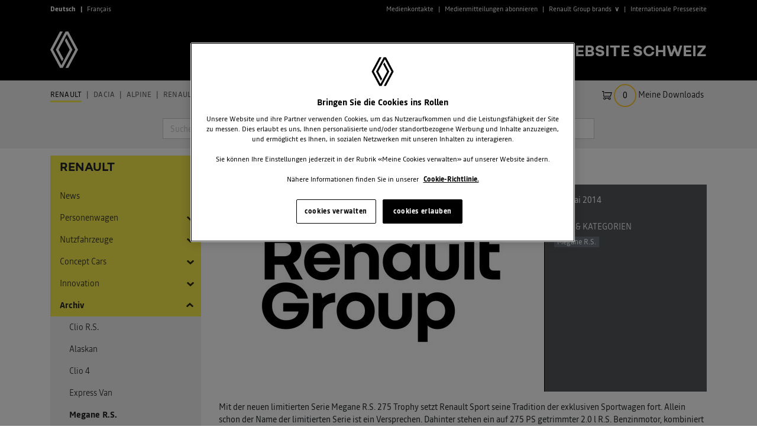

--- FILE ---
content_type: text/html; charset=UTF-8
request_url: https://media.renault.ch/de/10575/article/20371
body_size: 7761
content:
<!DOCTYPE html>
<html lang="de-CH" class="brand_renault">
<head>
	<meta charset="utf-8">
	<meta http-equiv="x-ua-compatible" content="ie=edge">
	<title>PERFORMANCE IN HÖCHST EXKLUSIVER FORM - Presse Website Schweiz</title>
	<meta name="generator" content="Phalanx GmbH | https://www.phalanx.at">
	<meta name="viewport" content="width=device-width, initial-scale=1.0">
	<link rel="stylesheet" href="/assets/css/media.min.css?t=20250912_094834" type="text/css">
	<link rel="shortcut icon" href="/favicon.ico">
	<link rel="apple-touch-icon" href="/apple-touch-icon-precomposed.png">
	<meta name="description" content="Mit der neuen limitierten Serie Megane R.S. 275 Trophy setzt Renault Sport seine Tradition der exklusiven Sportwagen fort. Allein schon der Name der limitierten Serie ist ein Versprechen. Dahinter stehen ein auf 275 PS getrimmter 2.0 l R.S. Benzinmotor, kombiniert mit dem Cup-Fahrwerk, Akrapovič-Auspuff, Öhlins-Stossdämpfern, Michelin Reifen usw. In der Schweiz erfolgt die Markteinführung des neuen Sportfahrzeugs im Juni 2014. Der Preis: ab 42‘900.- Franken.">
	<meta name="apple-mobile-web-app-title" content="Presse Website Schweiz">
	<meta name="twitter:card" content="summary">
	<meta name="twitter:title" property="og:title" itemprop="title name" content="PERFORMANCE IN HÖCHST EXKLUSIVER FORM - Presse Website Schweiz">
	<meta name="twitter:description" property="og:description" itemprop="description" content="Mit der neuen limitierten Serie Megane R.S. 275 Trophy setzt Renault Sport seine Tradition der exklusiven Sportwagen fort. Allein schon der Name der limitierten Serie ist ein Versprechen. Dahinter stehen ein auf 275 PS getrimmter 2.0 l R.S. Benzinmotor, kombiniert mit dem Cup-Fahrwerk, Akrapovič-Auspuff, Öhlins-Stossdämpfern, Michelin Reifen usw. In der Schweiz erfolgt die Markteinführung des neuen Sportfahrzeugs im Juni 2014. Der Preis: ab 42‘900.- Franken.">
	<meta name="twitter:image" content="https://media.renault.ch/__/151933.e566c561.jpg">
	<meta property="og:image" content="https://media.renault.ch/__/151933.e566c561.jpg">
	<meta property="og:url" content="https://media.renault.ch/de/10575/article/20371">
	<script type="text/javascript" nonce="1h8RHegXmKGLUBr">
		var home = '/de/', root = '/', country = 'ch', language = 'de', brand = 'renault', w = {
			"download_image": "Bild download (Niedrige Qualität)",
			"download_image_hq": "Bild download (Hohe Qualität, empfohlen)",
			"download_image_original": "Bild download (Original)",
			"documents": "Dokumente",
			"images": "Bilder",
			"download_all_related_images": "Alle zugehörigen Bilder ({{c}}) als .zip (Niedrige Qualität)",
			"download_all_related_images_hq": "Alle zugehörigen Bilder ({{c}}) als .zip (Hohe Qualität, empfohlen)",
			"download_all_related_images_original": "Alle zugehörigen Bilder ({{c}}) als .zip (Original)",
			"download_has_started": "Der Download wurde angefordert und wird automatisch starten."
		}, seo = {
    "debug": false,
    "brand": "Renault",
    "businessType": "transverse",
    "countryCode": "CH",
    "googleAccount": "UA-23041544-1",
    "languageCode": "de",
    "pageType": "edito",
    "pageName": "press|ch|article"
};
		window.dataLayer = window.dataLayer || [];
	</script>
			<script src="https://cdn.cookielaw.org/scripttemplates/otSDKStub.js" data-document-language="true" type="text/javascript" charset="UTF-8" data-domain-script="161e70c8-1420-414d-87dd-90edce9214b7"></script>
		<script type="text/javascript">
			function OptanonWrapper(){if(typeof OptanonWrapperCount=="undefined"){otGetInitialGrps()}
otDeleteCookie(otIniGrps);function otGetInitialGrps(){OptanonWrapperCount='';otIniGrps=window.Optanon.GetDomainData().Groups.map(obj=>obj.OptanonGroupId!==undefined?obj.OptanonGroupId:null)}
function otDeleteCookie(iniOptGrpId){var otDomainGrps=JSON.parse(JSON.stringify(Optanon.GetDomainData().Groups));var otDeletedGrpIds=otGetInactiveId(iniOptGrpId,OnetrustActiveGroups);if(otDeletedGrpIds.length!=0&&otDomainGrps.length!=0){for(var i=0;i<otDomainGrps.length;i++){if(otDomainGrps[i].CustomGroupId!=''&&otDeletedGrpIds.includes(otDomainGrps[i].CustomGroupId)){for(var j=0;j<otDomainGrps[i].Cookies.length;j++){eraseCookie(otDomainGrps[i].Cookies[j].Name,otDomainGrps[i].Cookies[j].Host)}}
if(otDomainGrps[i].Hosts.length!=0){for(var j=0;j<otDomainGrps[i].Hosts.length;j++){if(otDeletedGrpIds.includes(otDomainGrps[i].Hosts[j].HostId)&&otDomainGrps[i].Hosts[j].Cookies.length!=0){for(var k=0;k<otDomainGrps[i].Hosts[j].Cookies.length;k++){eraseCookie(otDomainGrps[i].Hosts[j].Cookies[k].Name,otDomainGrps[i].Hosts[j].Cookies[k].Host)}}}}}}
otGetInitialGrps()}
function otGetInactiveId(customIniId,otActiveGrp){customIniId=customIniId.split(",");customIniId=customIniId.filter(Boolean);otActiveGrp=otActiveGrp.split(",");otActiveGrp=otActiveGrp.filter(Boolean);var result=[];for(var i=0;i<customIniId.length;i++){if(otActiveGrp.indexOf(customIniId[i])<=-1){result.push(customIniId[i])}}
return result}
function eraseCookie(name,host){domainName=window.location.hostname;document.cookie=name+'=; Max-Age=-99999999; Path=/;Domain='+domainName;document.cookie=name+'=; Max-Age=-99999999; Path=/;Domain='+host;document.cookie=name+'=; Max-Age=-99999999; Path=/;Domain=.'+host;document.cookie=name+'=; Max-Age=-99999999; Path=/;';localStorage.removeItem(name);pathArray=window.location.pathname.split('/');for(var i=0;i<pathArray.length;i++){if(pathArray[i]){var currentPath=pathArray.slice(0,i+1).join('/');document.cookie=name+'=; Max-Age=-99999999; Path='+currentPath+';Domain='+domainName;document.cookie=name+'=; Max-Age=-99999999; Path='+currentPath+';Domain='+host;document.cookie=name+'=; Max-Age=-99999999; Path='+currentPath+';Domain=.'+host;document.cookie=name+'=; Max-Age=-99999999; Path='+currentPath+';';document.cookie=name+'=; Max-Age=-99999999; Path='+currentPath+'/;Domain='+domainName;document.cookie=name+'=; Max-Age=-99999999; Path='+currentPath+'/;Domain='+host;document.cookie=name+'=; Max-Age=-99999999; Path='+currentPath+'/;Domain=.'+host;document.cookie=name+'=; Max-Age=-99999999; Path='+currentPath+'/;'}}}}
	</script>
					<script nonce="1h8RHegXmKGLUBr">
			dataLayer.push({
    "debug": false,
    "brand": "Renault",
    "businessType": "transverse",
    "countryCode": "CH",
    "googleAccount": "UA-23041544-1",
    "languageCode": "de",
    "pageType": "edito",
    "pageName": "press|ch|article"
});
			(function(w,d,s,l,i){w[l]=w[l]||[];w[l].push({'gtm.start':new Date().getTime(),event:'gtm.js'});var f=d.getElementsByTagName(s)[0],j=d.createElement(s),dl=l!='dataLayer'?'&l='+l:'';j.async=true;j.src='//www.googletagmanager.com/gtm.js?id='+i+dl;f.parentNode.insertBefore(j,f);})(window,document,'script','dataLayer','GTM-M2RS4PT');
			(function(w,d,s,l,i){w[l]=w[l]||[];w[l].push({'gtm.start':new Date().getTime(),event:'gtm.js'});var f=d.getElementsByTagName(s)[0],j=d.createElement(s),dl=l!='dataLayer'?'&l='+l:'';j.async=true;j.src='//www.googletagmanager.com/gtm.js?id='+i+dl;f.parentNode.insertBefore(j,f);})(window,document,'script','dataLayer','GTM-M8Q7DN3');
		</script>
	</head>
<body>
	<nav class="mobile" id="mobileMenu">
				<ul class="language">
			<li class="active"><a href="/de/10575/article/20371">Deutsch</a></li>
			<li class=""><a href="/fr/10575/article/20371">Français</a></li>
		</ul>
				   					<ul class="navigation t1 open">
									<li class="active">
						<a href="/de/101">Renault</a>
													<span class="open"></span>
										<ul class="navigation t2 open">
									<li>
						<a href="/de/10612">News</a>
											</li>
									<li>
						<a href="/de/125">Personenwagen</a>
													<span class=""></span>
										<ul class="navigation t3 ">
									<li>
						<a href="/de/10698">Twingo E-Tech electric</a>
											</li>
									<li>
						<a href="/de/8758">Clio</a>
											</li>
									<li>
						<a href="/de/10656">R5 E-Tech electric</a>
											</li>
									<li>
						<a href="/de/10696">R5 Turbo 3E</a>
											</li>
									<li>
						<a href="/de/10678">R4 E-Tech electric</a>
											</li>
									<li>
						<a href="/de/10577">Captur</a>
											</li>
									<li>
						<a href="/de/10662">Symbioz</a>
											</li>
									<li>
						<a href="/de/10561">Megane E-Tech electric</a>
													<span class=""></span>
										<ul class="navigation t4 ">
									<li>
						<a href="/de/10611">Megane E-Tech 100% electric</a>
											</li>
									<li>
						<a href="/de/10562">Megane Grandtour</a>
											</li>
									<li>
						<a href="/de/10574">Megane R.S.</a>
											</li>
								<li class="mt-5"><a href="/de/newsletter/">Medienmitteilungen abonnieren</a></li>
			</ul>
		
											</li>
									<li>
						<a href="/de/10657">Scenic E-Tech electric</a>
											</li>
									<li>
						<a href="/de/10605">Austral</a>
											</li>
									<li>
						<a href="/de/10497">Espace</a>
											</li>
									<li>
						<a href="/de/10655">Rafale</a>
											</li>
									<li>
						<a href="/de/8762">Kangoo</a>
													<span class=""></span>
										<ul class="navigation t4 ">
									<li>
						<a href="/de/10644">Kangoo E-Tech Electric</a>
											</li>
								<li class="mt-5"><a href="/de/newsletter/">Medienmitteilungen abonnieren</a></li>
			</ul>
		
											</li>
									<li>
						<a href="/de/8780">Trafic Passenger</a>
											</li>
									<li>
						<a href="/de/10583">Trafic SpaceClass</a>
											</li>
									<li>
						<a href="/de/10584">Trafic SpaceNomad</a>
											</li>
								<li class="mt-5"><a href="/de/newsletter/">Medienmitteilungen abonnieren</a></li>
			</ul>
		
											</li>
									<li>
						<a href="/de/106">Nutzfahrzeuge</a>
													<span class=""></span>
										<ul class="navigation t3 ">
									<li>
						<a href="/de/10695">Estafette</a>
											</li>
									<li>
						<a href="/de/8779">Kangoo Van</a>
													<span class=""></span>
										<ul class="navigation t4 ">
									<li>
						<a href="/de/10645">Kangoo Van E-Tech electric</a>
											</li>
								<li class="mt-5"><a href="/de/newsletter/">Medienmitteilungen abonnieren</a></li>
			</ul>
		
											</li>
									<li>
						<a href="/de/10317">Master</a>
													<span class=""></span>
										<ul class="navigation t4 ">
									<li>
						<a href="/de/10646">Master E-Tech electric</a>
											</li>
								<li class="mt-5"><a href="/de/newsletter/">Medienmitteilungen abonnieren</a></li>
			</ul>
		
											</li>
									<li>
						<a href="/de/8778">Trafic</a>
													<span class=""></span>
										<ul class="navigation t4 ">
									<li>
						<a href="/de/10699">Trafic Van E-Tech electric</a>
											</li>
								<li class="mt-5"><a href="/de/newsletter/">Medienmitteilungen abonnieren</a></li>
			</ul>
		
											</li>
								<li class="mt-5"><a href="/de/newsletter/">Medienmitteilungen abonnieren</a></li>
			</ul>
		
											</li>
									<li>
						<a href="/de/8807">Concept Cars</a>
													<span class=""></span>
										<ul class="navigation t3 ">
									<li>
						<a href="/de/10700">Emblème</a>
											</li>
									<li>
						<a href="/de/10701">Filante Concept</a>
											</li>
									<li>
						<a href="/de/10702">Renault 4 Savane 4x4 Concept</a>
											</li>
								<li class="mt-5"><a href="/de/newsletter/">Medienmitteilungen abonnieren</a></li>
			</ul>
		
											</li>
									<li>
						<a href="/de/8808">Innovation</a>
													<span class=""></span>
										<ul class="navigation t3 ">
									<li>
						<a href="/de/10601">Easy Electric Life</a>
											</li>
								<li class="mt-5"><a href="/de/newsletter/">Medienmitteilungen abonnieren</a></li>
			</ul>
		
											</li>
									<li class="active">
						<a href="/de/8792">Archiv</a>
													<span class="open"></span>
										<ul class="navigation t3 open">
									<li>
						<a href="/de/10457">Clio R.S.</a>
											</li>
									<li>
						<a href="/de/10567">Alaskan</a>
											</li>
									<li>
						<a href="/de/10576">Clio 4</a>
											</li>
									<li>
						<a href="/de/10607">Express Van</a>
											</li>
									<li class="active">
						<a href="/de/10575">Megane R.S.</a>
											</li>
									<li>
						<a href="/de/10212">Clio Grandtour</a>
											</li>
									<li>
						<a href="/de/10315">Wind</a>
											</li>
									<li>
						<a href="/de/8841">Clio</a>
											</li>
									<li>
						<a href="/de/10571">Captur</a>
											</li>
									<li>
						<a href="/de/8761">Modus</a>
											</li>
									<li>
						<a href="/de/10563">Scénic</a>
											</li>
									<li>
						<a href="/de/8852">Megane</a>
											</li>
									<li>
						<a href="/de/10500">Auto-Salons</a>
													<span class=""></span>
										<ul class="navigation t4 ">
									<li>
						<a href="/de/10527">Auto-Salon Genf</a>
											</li>
									<li>
						<a href="/de/10525">Mondial - Paris</a>
											</li>
									<li>
						<a href="/de/10526">IAA Frankfurt</a>
											</li>
									<li>
						<a href="/de/10528">Auto Zürich</a>
											</li>
								<li class="mt-5"><a href="/de/newsletter/">Medienmitteilungen abonnieren</a></li>
			</ul>
		
											</li>
									<li>
						<a href="/de/10565">Grand Scénic</a>
											</li>
									<li>
						<a href="/de/8846">Kangoo</a>
											</li>
									<li>
						<a href="/de/10542">Kadjar</a>
											</li>
									<li>
						<a href="/de/10548">Kangoo Z.E.</a>
											</li>
									<li>
						<a href="/de/10384">Fluence Z.E.</a>
											</li>
									<li>
						<a href="/de/102">Motorsport</a>
													<span class=""></span>
										<ul class="navigation t4 ">
									<li>
						<a href="/de/10449">Formel 1</a>
											</li>
									<li>
						<a href="/de/10486">Formel E</a>
											</li>
									<li>
						<a href="/de/10522">Clio R3T Alps Trophy</a>
											</li>
									<li>
						<a href="/de/10598">FIA WEC</a>
											</li>
									<li>
						<a href="/de/10599">Alpine Cup</a>
											</li>
									<li>
						<a href="/de/10450">Archiv</a>
													<span class=""></span>
										<ul class="navigation t5 ">
									<li>
						<a href="/de/8811">LO Renault Clio Cup</a>
											</li>
									<li>
						<a href="/de/8812">LO Formel Renault 2.0</a>
											</li>
									<li>
						<a href="/de/8813">Megane Trophy</a>
											</li>
									<li>
						<a href="/de/8814">World Series FR 3.5</a>
											</li>
									<li>
						<a href="/de/8815">Formel 1 bis 2013</a>
											</li>
									<li>
						<a href="/de/10381">Rallye</a>
											</li>
									<li>
						<a href="/de/10382">Formula Renault ALPS</a>
											</li>
									<li>
						<a href="/de/10448">World Series by Renault</a>
											</li>
								<li class="mt-5"><a href="/de/newsletter/">Medienmitteilungen abonnieren</a></li>
			</ul>
		
											</li>
								<li class="mt-5"><a href="/de/newsletter/">Medienmitteilungen abonnieren</a></li>
			</ul>
		
											</li>
									<li>
						<a href="/de/8768">Scenic</a>
											</li>
									<li>
						<a href="/de/10560">Talisman</a>
											</li>
									<li>
						<a href="/de/8850">Laguna</a>
											</li>
									<li>
						<a href="/de/10564">Koleos</a>
											</li>
									<li>
						<a href="/de/10550">Koleos</a>
											</li>
									<li>
						<a href="/de/10559">Talisman Grandtour</a>
											</li>
									<li>
						<a href="/de/10337">Latitude</a>
											</li>
									<li>
						<a href="/de/8862">Vel Satis</a>
											</li>
									<li>
						<a href="/de/10473">Twingo</a>
													<span class=""></span>
										<ul class="navigation t4 ">
									<li>
						<a href="/de/8757">Twingo</a>
											</li>
									<li>
						<a href="/de/10585">Twingo E-Tech Electric</a>
											</li>
								<li class="mt-5"><a href="/de/newsletter/">Medienmitteilungen abonnieren</a></li>
			</ul>
		
											</li>
									<li>
						<a href="/de/8771">Espace</a>
											</li>
									<li>
						<a href="/de/10373">Twizy</a>
											</li>
									<li>
						<a href="/de/8848">Kangoo Express</a>
											</li>
									<li>
						<a href="/de/8859">Trafic</a>
											</li>
									<li>
						<a href="/de/8781">Master</a>
											</li>
									<li>
						<a href="/de/10543">Auto-Salons</a>
											</li>
									<li>
						<a href="/de/10553">Innovationen</a>
											</li>
								<li class="mt-5"><a href="/de/newsletter/">Medienmitteilungen abonnieren</a></li>
			</ul>
		
											</li>
								<li class="mt-5"><a href="/de/newsletter/">Medienmitteilungen abonnieren</a></li>
			</ul>
		
											</li>
									<li>
						<a href="/de/103">Dacia</a>
													<span class=""></span>
										<ul class="navigation t2 ">
									<li>
						<a href="/de/10614">News</a>
											</li>
									<li>
						<a href="/de/120">Personenwagen</a>
													<span class=""></span>
										<ul class="navigation t3 ">
									<li>
						<a href="/de/10616">Spring Electric</a>
											</li>
									<li>
						<a href="/de/10246">Sandero</a>
											</li>
									<li>
						<a href="/de/10608">Jogger</a>
											</li>
									<li>
						<a href="/de/10572">Duster</a>
											</li>
									<li>
						<a href="/de/10679">Bigster</a>
											</li>
								<li class="mt-5"><a href="/de/newsletter/">Medienmitteilungen abonnieren</a></li>
			</ul>
		
											</li>
									<li>
						<a href="/de/10654">Motorsport</a>
													<span class=""></span>
										<ul class="navigation t3 ">
									<li>
						<a href="/de/10661">Dacia Sandriders</a>
											</li>
								<li class="mt-5"><a href="/de/newsletter/">Medienmitteilungen abonnieren</a></li>
			</ul>
		
											</li>
									<li>
						<a href="/de/10613">Concept Cars</a>
													<span class=""></span>
										<ul class="navigation t3 ">
									<li>
						<a href="/de/10703">Hipster Concept</a>
											</li>
								<li class="mt-5"><a href="/de/newsletter/">Medienmitteilungen abonnieren</a></li>
			</ul>
		
											</li>
									<li>
						<a href="/de/10615">Innovation</a>
											</li>
									<li>
						<a href="/de/10530">Archiv</a>
													<span class=""></span>
										<ul class="navigation t3 ">
									<li>
						<a href="/de/10412">Dokker Van</a>
											</li>
									<li>
						<a href="/de/10546">Sandero</a>
											</li>
									<li>
						<a href="/de/10573">Duster</a>
											</li>
									<li>
						<a href="/de/10531">Logan</a>
											</li>
									<li>
						<a href="/de/10532">Logan MCV</a>
											</li>
									<li>
						<a href="/de/158">Logan MCV</a>
											</li>
									<li>
						<a href="/de/10215">Nutzfahrzeuge</a>
											</li>
									<li>
						<a href="/de/10396">Lodgy</a>
											</li>
									<li>
						<a href="/de/10518">Über Dacia</a>
													<span class=""></span>
										<ul class="navigation t4 ">
									<li>
						<a href="/de/10519">Geschichte</a>
											</li>
									<li>
						<a href="/de/10536">Dacia in der Schweiz</a>
											</li>
								<li class="mt-5"><a href="/de/newsletter/">Medienmitteilungen abonnieren</a></li>
			</ul>
		
											</li>
									<li>
						<a href="/de/10411">Dokker</a>
											</li>
									<li>
						<a href="/de/10529">Auto-Salons</a>
											</li>
									<li>
						<a href="/de/10544">Motorsport</a>
											</li>
								<li class="mt-5"><a href="/de/newsletter/">Medienmitteilungen abonnieren</a></li>
			</ul>
		
											</li>
								<li class="mt-5"><a href="/de/newsletter/">Medienmitteilungen abonnieren</a></li>
			</ul>
		
											</li>
									<li>
						<a href="/de/10537">Alpine</a>
													<span class=""></span>
										<ul class="navigation t2 ">
									<li>
						<a href="/de/10617">News</a>
											</li>
									<li>
						<a href="/de/10538">Personenwagen</a>
													<span class=""></span>
										<ul class="navigation t3 ">
									<li>
						<a href="/de/10570">A110</a>
											</li>
									<li>
						<a href="/de/10687">A110 GTS</a>
											</li>
									<li>
						<a href="/de/10637">A110 R</a>
											</li>
									<li>
						<a href="/de/10658">A290</a>
											</li>
									<li>
						<a href="/de/10677">A390</a>
											</li>
								<li class="mt-5"><a href="/de/newsletter/">Medienmitteilungen abonnieren</a></li>
			</ul>
		
											</li>
									<li>
						<a href="/de/10592">Motorsport</a>
													<span class=""></span>
										<ul class="navigation t3 ">
									<li>
						<a href="/de/10595">Alpine Cup</a>
											</li>
									<li>
						<a href="/de/10594">Alpine WEC Team</a>
											</li>
									<li>
						<a href="/de/10593">Alpine F1 Team</a>
											</li>
									<li>
						<a href="/de/10596">Alpine Rallye</a>
											</li>
									<li>
						<a href="/de/10597">Alpine GT4</a>
											</li>
								<li class="mt-5"><a href="/de/newsletter/">Medienmitteilungen abonnieren</a></li>
			</ul>
		
											</li>
									<li>
						<a href="/de/10541">Concept Cars</a>
													<span class=""></span>
										<ul class="navigation t3 ">
									<li>
						<a href="/de/10704">Alpenglow Hy4</a>
											</li>
								<li class="mt-5"><a href="/de/newsletter/">Medienmitteilungen abonnieren</a></li>
			</ul>
		
											</li>
									<li>
						<a href="/de/10618">Innovation</a>
											</li>
									<li>
						<a href="/de/10619">Archiv</a>
													<span class=""></span>
										<ul class="navigation t3 ">
									<li>
						<a href="/de/10610">A110 GT</a>
											</li>
									<li>
						<a href="/de/10609">A110 S</a>
											</li>
								<li class="mt-5"><a href="/de/newsletter/">Medienmitteilungen abonnieren</a></li>
			</ul>
		
											</li>
								<li class="mt-5"><a href="/de/newsletter/">Medienmitteilungen abonnieren</a></li>
			</ul>
		
											</li>
									<li>
						<a href="/de/6">Renault Suisse</a>
													<span class=""></span>
										<ul class="navigation t2 ">
									<li>
						<a href="/de/10523">News</a>
											</li>
									<li>
						<a href="/de/10533">Geschichte</a>
											</li>
									<li>
						<a href="/de/10535">Organisation</a>
											</li>
									<li>
						<a href="/de/10501">Events / Partnerschaften</a>
											</li>
									<li>
						<a href="/de/10600">Markenbotschafter</a>
											</li>
									<li>
						<a href="/de/10502">Händlernetz</a>
											</li>
									<li>
						<a href="/de/8795">Archiv</a>
											</li>
								<li class="mt-5"><a href="/de/newsletter/">Medienmitteilungen abonnieren</a></li>
			</ul>
		
											</li>
									<li>
						<a href="/de/7">Renault Group</a>
													<span class=""></span>
										<ul class="navigation t2 ">
									<li>
						<a href="/de/10524">News</a>
											</li>
									<li>
						<a href="/de/10665">Renault Group</a>
													<span class=""></span>
										<ul class="navigation t3 ">
									<li>
						<a href="/de/10664">FlexEVan</a>
											</li>
								<li class="mt-5"><a href="/de/newsletter/">Medienmitteilungen abonnieren</a></li>
			</ul>
		
											</li>
									<li>
						<a href="/de/10666">Ampere</a>
											</li>
									<li>
						<a href="/de/10669">Power / Horse</a>
											</li>
									<li>
						<a href="/de/10510">The Future is neutral</a>
													<span class=""></span>
										<ul class="navigation t3 ">
									<li>
						<a href="/de/10511">RePower</a>
											</li>
								<li class="mt-5"><a href="/de/newsletter/">Medienmitteilungen abonnieren</a></li>
			</ul>
		
											</li>
									<li>
						<a href="/de/10670">Hyvia</a>
											</li>
									<li>
						<a href="/de/10603">Mobilize</a>
													<span class=""></span>
										<ul class="navigation t3 ">
									<li>
						<a href="/de/10623">News</a>
											</li>
									<li>
						<a href="/de/10620">Personenwagen</a>
													<span class=""></span>
										<ul class="navigation t4 ">
									<li>
						<a href="/de/10627">Duo</a>
											</li>
								<li class="mt-5"><a href="/de/newsletter/">Medienmitteilungen abonnieren</a></li>
			</ul>
		
											</li>
									<li>
						<a href="/de/10621">Nutzfahrzeuge</a>
													<span class=""></span>
										<ul class="navigation t4 ">
									<li>
						<a href="/de/10629">Bento</a>
											</li>
									<li>
						<a href="/de/10628">Hippo</a>
											</li>
								<li class="mt-5"><a href="/de/newsletter/">Medienmitteilungen abonnieren</a></li>
			</ul>
		
											</li>
									<li>
						<a href="/de/10622">Concept Cars</a>
											</li>
									<li>
						<a href="/de/10624">Innovation</a>
											</li>
									<li>
						<a href="/de/10625">Archiv</a>
													<span class=""></span>
										<ul class="navigation t4 ">
									<li>
						<a href="/de/10626">Limo</a>
											</li>
								<li class="mt-5"><a href="/de/newsletter/">Medienmitteilungen abonnieren</a></li>
			</ul>
		
											</li>
								<li class="mt-5"><a href="/de/newsletter/">Medienmitteilungen abonnieren</a></li>
			</ul>
		
											</li>
									<li>
						<a href="/de/10671">Software République</a>
											</li>
									<li>
						<a href="/de/5">Geschichte</a>
											</li>
									<li>
						<a href="/de/10504">Facts &amp; Figures</a>
													<span class=""></span>
										<ul class="navigation t3 ">
									<li>
						<a href="/de/10505">Ergebnisse</a>
											</li>
									<li>
						<a href="/de/10506">Renault Atlas</a>
											</li>
									<li>
						<a href="/de/10508">Werke</a>
											</li>
								<li class="mt-5"><a href="/de/newsletter/">Medienmitteilungen abonnieren</a></li>
			</ul>
		
											</li>
									<li>
						<a href="/de/10545">Logos</a>
											</li>
									<li>
						<a href="/de/8793">Archiv</a>
													<span class=""></span>
										<ul class="navigation t3 ">
									<li>
						<a href="/de/999">Facts &amp; Figures Preview</a>
											</li>
								<li class="mt-5"><a href="/de/newsletter/">Medienmitteilungen abonnieren</a></li>
			</ul>
		
											</li>
								<li class="mt-5"><a href="/de/newsletter/">Medienmitteilungen abonnieren</a></li>
			</ul>
		
											</li>
									<li>
						<a href="/de/8">Renault-Nissan-Mitsubishi</a>
													<span class=""></span>
										<ul class="navigation t2 ">
									<li>
						<a href="/de/10289">News</a>
											</li>
									<li>
						<a href="/de/10547">Facts &amp; Figures</a>
											</li>
									<li>
						<a href="/de/10517">Geschichte</a>
											</li>
									<li>
						<a href="/de/10516">Ergebnisse</a>
											</li>
								<li class="mt-5"><a href="/de/newsletter/">Medienmitteilungen abonnieren</a></li>
			</ul>
		
											</li>
									<li>
						<a href="/de/10578">Facts &amp; Figures</a>
											</li>
								<li class="mt-5"><a href="/de/newsletter/">Medienmitteilungen abonnieren</a></li>
			</ul>
		
	</nav>
	<div class="body-wrapper">
		<div class="overlay"></div>
		<header>
			<button class="hamburger hamburger--squeeze" type="button" data-evt="toggleMobileMenu" aria-label="Menu" aria-haspopup="true"
   aria-expanded="false" aria-controls="mobileMenu">
				<span class="hamburger-box">
					<span class="hamburger-inner"></span>
				</span>
			</button>
			<section class="section-toplinks">
				<div class="container">
					<div class="row">
						<div class="col">
														<nav class="language-selector">
								<ul>
									<li class="active"><a href="/de/10575/article/20371">Deutsch</a></li>
									<li class=""><a href="/fr/10575/article/20371">Français</a></li>
								</ul>
							</nav>
													</div>
						<div class="col-md-auto">
							<nav class="external-links">
								<ul>
									<li><a href="/de/contact">Medienkontakte</a></li>
									<li><a href="/de/newsletter/">Medienmitteilungen abonnieren</a></li>
																		<li><a href="/de/" data-evt="toggleBrandSelector" aria-haspopup="true" aria-expanded="false" aria-controls="brands">Renault Group brands</a><span class="more">∨</span></li>
																		<li><a target="_blank" rel="noreferrer" href="https://media.renaultgroup.com/?lang=eng">Internationale Presseseite</a></li>
								</ul>
							</nav>
						</div>
					</div>
				</div>
			</section>
			<section class="section-logos">
				<div class="container">
					<div class="row">
						<div class="col-12 col-md-3 text-right"><a href="/de/" class="logo logo--renault" title="renault"></a></div>
						<div class="col-12 col-md-9 text-right"><a href="/de/" class="website-title">Presse Website Schweiz</a></div>
					</div>
				</div>
			</section>
			<section class="section-navigation">
				<div class="container">
					<div class="row row--navigation">
						<div class="col--navigation d-none d-lg-block d-xl-block col-xl-10">
							<nav class="level-1">
								<ul>
																			<li class="active node-color-renault"><a href="/de/101">Renault</a></li>
																			<li class="node-color-dacia"><a href="/de/103">Dacia</a></li>
																			<li class="node-color-alpine"><a href="/de/10537">Alpine</a></li>
																			<li class="node-color-groupe"><a href="/de/6">Renault Suisse</a></li>
																			<li class="node-color-groupe"><a href="/de/7">Renault Group</a></li>
																			<li class="node-color-alliance"><a href="/de/8">Renault-Nissan-Mitsubishi</a></li>
																			<li class="node-color-groupe"><a href="/de/10578">Facts &amp; Figures</a></li>
																	</ul>
							</nav>
						</div>
						<div class="col--downloads col-12 col-xl-2">
							<div class="downloads">
								<a href="/de/downloads/">
									<span class="icon"><i class="micon micon-cart"></i></span>
									<span class="counter" id="collectionCounter">0</span>
									<span class="text">Meine Downloads</span>
								</a>
							</div>
						</div>
					</div>
				</div>
			</section>
			<section class="section-searchfield">
				<div class="container">
					<div class="row">
						<div class="col-xl-8 offset-xl-2">
							<form action="/de/search/" method="get">
																																																<div class="input-group mt-3 mb-3">
									<label for="search-q" class="sr-only">Suche</label>
									<input type="text" id="search-q" name="q" class="form-control" value="" placeholder="Suchen nach…">
									<div class="input-group-append">
										<button class="btn btn-primary" type="submit" aria-label="Suchen"><i class="micon micon-magnify" aria-hidden="true"></i></button>
									</div>
								</div>
							</form>
						</div>
					</div>
				</div>
			</section>
		</header>
<section class="section-article section-1">
	<div class="container">
		<div class="row">
			<div class="d-none d-lg-block col-lg-3 navigation-container">
				<nav class="level-2">
    <div class="container-headline">Renault</div>
                <ul class="navigation t1 open">
                            <li>
                    <a href="/de/10612">News</a>
                                    </li>
                            <li>
                    <a href="/de/125">Personenwagen</a>
                                            <span class=""></span>
                                <ul class="navigation t2 ">
                            <li>
                    <a href="/de/10698">Twingo E-Tech electric</a>
                                    </li>
                            <li>
                    <a href="/de/8758">Clio</a>
                                    </li>
                            <li>
                    <a href="/de/10656">R5 E-Tech electric</a>
                                    </li>
                            <li>
                    <a href="/de/10696">R5 Turbo 3E</a>
                                    </li>
                            <li>
                    <a href="/de/10678">R4 E-Tech electric</a>
                                    </li>
                            <li>
                    <a href="/de/10577">Captur</a>
                                    </li>
                            <li>
                    <a href="/de/10662">Symbioz</a>
                                    </li>
                            <li>
                    <a href="/de/10561">Megane E-Tech electric</a>
                                            <span class=""></span>
                                <ul class="navigation t3 ">
                            <li>
                    <a href="/de/10611">Megane E-Tech 100% electric</a>
                                    </li>
                            <li>
                    <a href="/de/10562">Megane Grandtour</a>
                                    </li>
                            <li>
                    <a href="/de/10574">Megane R.S.</a>
                                    </li>
                    </ul>
    
                                    </li>
                            <li>
                    <a href="/de/10657">Scenic E-Tech electric</a>
                                    </li>
                            <li>
                    <a href="/de/10605">Austral</a>
                                    </li>
                            <li>
                    <a href="/de/10497">Espace</a>
                                    </li>
                            <li>
                    <a href="/de/10655">Rafale</a>
                                    </li>
                            <li>
                    <a href="/de/8762">Kangoo</a>
                                            <span class=""></span>
                                <ul class="navigation t3 ">
                            <li>
                    <a href="/de/10644">Kangoo E-Tech Electric</a>
                                    </li>
                    </ul>
    
                                    </li>
                            <li>
                    <a href="/de/8780">Trafic Passenger</a>
                                    </li>
                            <li>
                    <a href="/de/10583">Trafic SpaceClass</a>
                                    </li>
                            <li>
                    <a href="/de/10584">Trafic SpaceNomad</a>
                                    </li>
                    </ul>
    
                                    </li>
                            <li>
                    <a href="/de/106">Nutzfahrzeuge</a>
                                            <span class=""></span>
                                <ul class="navigation t2 ">
                            <li>
                    <a href="/de/10695">Estafette</a>
                                    </li>
                            <li>
                    <a href="/de/8779">Kangoo Van</a>
                                            <span class=""></span>
                                <ul class="navigation t3 ">
                            <li>
                    <a href="/de/10645">Kangoo Van E-Tech electric</a>
                                    </li>
                    </ul>
    
                                    </li>
                            <li>
                    <a href="/de/10317">Master</a>
                                            <span class=""></span>
                                <ul class="navigation t3 ">
                            <li>
                    <a href="/de/10646">Master E-Tech electric</a>
                                    </li>
                    </ul>
    
                                    </li>
                            <li>
                    <a href="/de/8778">Trafic</a>
                                            <span class=""></span>
                                <ul class="navigation t3 ">
                            <li>
                    <a href="/de/10699">Trafic Van E-Tech electric</a>
                                    </li>
                    </ul>
    
                                    </li>
                    </ul>
    
                                    </li>
                            <li>
                    <a href="/de/8807">Concept Cars</a>
                                            <span class=""></span>
                                <ul class="navigation t2 ">
                            <li>
                    <a href="/de/10700">Emblème</a>
                                    </li>
                            <li>
                    <a href="/de/10701">Filante Concept</a>
                                    </li>
                            <li>
                    <a href="/de/10702">Renault 4 Savane 4x4 Concept</a>
                                    </li>
                    </ul>
    
                                    </li>
                            <li>
                    <a href="/de/8808">Innovation</a>
                                            <span class=""></span>
                                <ul class="navigation t2 ">
                            <li>
                    <a href="/de/10601">Easy Electric Life</a>
                                    </li>
                    </ul>
    
                                    </li>
                            <li class="active">
                    <a href="/de/8792">Archiv</a>
                                            <span class="open"></span>
                                <ul class="navigation t2 open">
                            <li>
                    <a href="/de/10457">Clio R.S.</a>
                                    </li>
                            <li>
                    <a href="/de/10567">Alaskan</a>
                                    </li>
                            <li>
                    <a href="/de/10576">Clio 4</a>
                                    </li>
                            <li>
                    <a href="/de/10607">Express Van</a>
                                    </li>
                            <li class="active">
                    <a href="/de/10575">Megane R.S.</a>
                                    </li>
                            <li>
                    <a href="/de/10212">Clio Grandtour</a>
                                    </li>
                            <li>
                    <a href="/de/10315">Wind</a>
                                    </li>
                            <li>
                    <a href="/de/8841">Clio</a>
                                    </li>
                            <li>
                    <a href="/de/10571">Captur</a>
                                    </li>
                            <li>
                    <a href="/de/8761">Modus</a>
                                    </li>
                            <li>
                    <a href="/de/10563">Scénic</a>
                                    </li>
                            <li>
                    <a href="/de/8852">Megane</a>
                                    </li>
                            <li>
                    <a href="/de/10500">Auto-Salons</a>
                                            <span class=""></span>
                                <ul class="navigation t3 ">
                            <li>
                    <a href="/de/10527">Auto-Salon Genf</a>
                                    </li>
                            <li>
                    <a href="/de/10525">Mondial - Paris</a>
                                    </li>
                            <li>
                    <a href="/de/10526">IAA Frankfurt</a>
                                    </li>
                            <li>
                    <a href="/de/10528">Auto Zürich</a>
                                    </li>
                    </ul>
    
                                    </li>
                            <li>
                    <a href="/de/10565">Grand Scénic</a>
                                    </li>
                            <li>
                    <a href="/de/8846">Kangoo</a>
                                    </li>
                            <li>
                    <a href="/de/10542">Kadjar</a>
                                    </li>
                            <li>
                    <a href="/de/10548">Kangoo Z.E.</a>
                                    </li>
                            <li>
                    <a href="/de/10384">Fluence Z.E.</a>
                                    </li>
                            <li>
                    <a href="/de/102">Motorsport</a>
                                            <span class=""></span>
                                <ul class="navigation t3 ">
                            <li>
                    <a href="/de/10449">Formel 1</a>
                                    </li>
                            <li>
                    <a href="/de/10486">Formel E</a>
                                    </li>
                            <li>
                    <a href="/de/10522">Clio R3T Alps Trophy</a>
                                    </li>
                            <li>
                    <a href="/de/10598">FIA WEC</a>
                                    </li>
                            <li>
                    <a href="/de/10599">Alpine Cup</a>
                                    </li>
                            <li>
                    <a href="/de/10450">Archiv</a>
                                            <span class=""></span>
                                <ul class="navigation t4 ">
                            <li>
                    <a href="/de/8811">LO Renault Clio Cup</a>
                                    </li>
                            <li>
                    <a href="/de/8812">LO Formel Renault 2.0</a>
                                    </li>
                            <li>
                    <a href="/de/8813">Megane Trophy</a>
                                    </li>
                            <li>
                    <a href="/de/8814">World Series FR 3.5</a>
                                    </li>
                            <li>
                    <a href="/de/8815">Formel 1 bis 2013</a>
                                    </li>
                            <li>
                    <a href="/de/10381">Rallye</a>
                                    </li>
                            <li>
                    <a href="/de/10382">Formula Renault ALPS</a>
                                    </li>
                            <li>
                    <a href="/de/10448">World Series by Renault</a>
                                    </li>
                    </ul>
    
                                    </li>
                    </ul>
    
                                    </li>
                            <li>
                    <a href="/de/8768">Scenic</a>
                                    </li>
                            <li>
                    <a href="/de/10560">Talisman</a>
                                    </li>
                            <li>
                    <a href="/de/8850">Laguna</a>
                                    </li>
                            <li>
                    <a href="/de/10564">Koleos</a>
                                    </li>
                            <li>
                    <a href="/de/10550">Koleos</a>
                                    </li>
                            <li>
                    <a href="/de/10559">Talisman Grandtour</a>
                                    </li>
                            <li>
                    <a href="/de/10337">Latitude</a>
                                    </li>
                            <li>
                    <a href="/de/8862">Vel Satis</a>
                                    </li>
                            <li>
                    <a href="/de/10473">Twingo</a>
                                            <span class=""></span>
                                <ul class="navigation t3 ">
                            <li>
                    <a href="/de/8757">Twingo</a>
                                    </li>
                            <li>
                    <a href="/de/10585">Twingo E-Tech Electric</a>
                                    </li>
                    </ul>
    
                                    </li>
                            <li>
                    <a href="/de/8771">Espace</a>
                                    </li>
                            <li>
                    <a href="/de/10373">Twizy</a>
                                    </li>
                            <li>
                    <a href="/de/8848">Kangoo Express</a>
                                    </li>
                            <li>
                    <a href="/de/8859">Trafic</a>
                                    </li>
                            <li>
                    <a href="/de/8781">Master</a>
                                    </li>
                            <li>
                    <a href="/de/10543">Auto-Salons</a>
                                    </li>
                            <li>
                    <a href="/de/10553">Innovationen</a>
                                    </li>
                    </ul>
    
                                    </li>
                    </ul>
    
</nav>									<div class="contact-list-container">
						<div class="headline">Medienkontakte</div>
						<div class="contact-list">
															<div class="contact-list-item">
    <div class="image">
        <img src="/__/131148.62df5a99.jpg" alt="Marc Utzinger">
    </div>
    <div class="contact">
        <a href="/de/vcard/3" class="plus-sign" title="Download Vcard (.vcf)">+</a>
        <div class="name-and-position">
            <div class="name">Marc UTZINGER</div>
            <div class="position">Kommunikationsattaché</div>
                    </div>
        <div class="details">
                            <div class="phone">
                    <span class="label">Telefon:</span>
                    <span class="text"><a href="tel:+41447770228">+41 (0)44 777 02 28</a></span>
                </div>
                                                    <div class="email">
                    <!--<span class="label">Email:</span>-->
                    <span class="text"><a href="mailto:marc.utzinger@renault.com">marc.utzinger@renault.com</a></span>
                </div>
                    </div>
    </div>
</div>													</div>
					</div>
							</div>
			<div class="col-12 col-lg-9">
				<article class="article-detail">
					<h1>PERFORMANCE IN HÖCHST EXKLUSIVER FORM</h1>
					<div class="row no-gutters article-header">
						<div class="col-12 col-md-8">
															<div class="image-container">
									<div class="image">
										<img src="/__/151933.e566c561.jpg" alt="PERFORMANCE IN HÖCHST EXKLUSIVER FORM" title="PERFORMANCE IN HÖCHST EXKLUSIVER FORM">
										<!--<img src="/assets/img/media/test/p-1.jpg">-->
									</div>
								</div>
													</div>
						<div class="col-12 col-md-4 right-col">
							<div class="article-overview-slim">
	<date>14. Mai 2014</date>
    <div class="overview-segment">
    <div class="headline">Tags &amp; Kategorien</div>
        <div class="tags">
                            <a href="/de/10575" title="Zeige alle Pressemitteilungen der Kategorie Megane R.S."><span class="badge badge-secondary">Megane R.S.</span></a>
                    </div>
    </div>
    <div class="overview-segment">
        <div class="headline"></div>
        <ul>
                                            </ul>
    </div>
    <div class="overview-segment overview-segment-bottom">
            </div>
</div>						</div>
					</div>
					<div class="row mt-3">
						<div class="col-12">
							<div class="content-container">
								<div class="teaser">
									Mit der neuen limitierten Serie Megane R.S. 275 Trophy setzt Renault Sport seine Tradition der exklusiven Sportwagen fort. Allein schon der Name der limitierten Serie ist ein Versprechen. Dahinter stehen ein auf 275 PS getrimmter 2.0 l R.S. Benzinmotor, kombiniert mit dem Cup-Fahrwerk, Akrapovič-Auspuff, Öhlins-Stossdämpfern, Michelin Reifen usw. In der Schweiz erfolgt die Markteinführung des neuen Sportfahrzeugs im Juni 2014. Der Preis: ab 42‘900.- Franken.
								</div>
								    
								<div class="description">
									Nach dem kürzlich erfolgten Restyling des Megane doppelt Renault jetzt auf der sportlichsten Version technisch und optisch nach. Mit dem R.S. 275 Trophy setzt sich die Tradition der limitierten High Performance-Serien nahtlos fort. Seine Vorgänger hiessen Trophy (2011), Megane Red Bull Racing RB7 (2012) und Red Bull Racing RB8 (2013).
								</div>
							</div>
						</div>
					</div>
				</article>
							</div>
		</div>
	</div>
</section>
		<footer>
										<section class="section-subscribe">
					<div class="container">
						<div class="row">
							<div class="col-xl-8 offset-xl-2">
								<div class="h3">Melden Sie sich zu unseren Medienmitteilungen an</div>
								<form action="/de/newsletter" method="post">
									<div class="input-group mt-3 mb-3">
										<label for="subscribe-email" class="sr-only">Suche</label>
										<input type="text" class="form-control" id="subscribe-email" name="email" placeholder="E-Mail-Adresse" autocomplete="off">
										<div class="input-group-append">
											<button class="btn btn-primary" type="submit">Anmelden</button>
										</div>
									</div>
								</form>
							</div>
						</div>
					</div>
				</section>
						<section class="section-bottomlinks">
				<div class="container">
					<div class="row">
						<div class="col-md-12">
							<nav class="footer">
								<ul>
																			<li><a target="_blank" rel="noreferrer" href="https://www.linkedin.com/company/renault/">LinkedIn</a></li>
										<li><a target="_blank" rel="noreferrer" href="https://www.instagram.com/renault_suisse/">Instagram (CH)</a></li>
										<li><a target="_blank" rel="noreferrer" href="https://www.facebook.com/Renault.CH">Facebook (CH)</a></li>
																	</ul>
							</nav>
						</div>
					</div>
					<div class="row">
						<div class="col-md-12">
							<nav class="footer">
								<ul>
									<li><a href="/de/">© Renault 2026</a></li>
									<li><a href="/de/rss">RSS</a></li>
																		<li><a target="_blank" rel="noreferrer" href="https://de.renault.ch/">renault.ch</a></li>
									<li><a target="_blank" rel="noreferrer" href="https://de.renault.ch/agb.html">Datenschutz</a></li>
									<li><a target="_blank" rel="noreferrer" href="https://de.renault.ch/agb.html">Nutzungsbestimmungen</a></li>
																		<li><a href="/de/about">Impressum</a></li>
									<li><a href="/de/contact">Medienkontakte</a></li>
								</ul>
							</nav>
						</div>
					</div>
				</div>
			</section>
		</footer>
	</div>
	<div aria-live="polite" aria-atomic="true" class="toast-container">
    	<div class="toast-items" id="toast-items"></div>
	</div>
	<div id="brands" class="brands-container mfp-hide">
		<div class="container">
			<div class="mfp-close">x</div>
			<div class="row">
				<div class="col">
					<div class="d-flex justify-content-between align-items-center flex-wrap">
						<div class="brand-list"><a href="/de/7"><img src="/assets/img/media/logo_groupe.svg" class="brand-item groupe" alt="Renault Group logo"></a></div>
						<div class="brand-list"><a href="/de/101"><img src="/assets/img/media/logo_renault-black.svg" class="brand-item renault" alt="Renault logo"></a></div>
						<div class="brand-list"><a href="/de/103"><img src="/assets/img/media/logo_dacia.svg" class="brand-item dacia" alt="Dacia logo"></a></div>
						<div class="brand-list"><a href="/de/10537"><img src="/assets/img/media/logo_alpine-black.svg" class="brand-item alpine" alt="Alpine logo"></a></div>
						<div class="brand-list"><a href="/de/10603"><img src="/assets/img/media/logo_mobilize.svg" class="brand-item mobilize" alt="Mobilize logo"></a></div>
						<div class="brand-list"><a href="/de/8"><img src="/assets/img/media/logo_alliance.svg" class="brand-item alliance" alt="Alliance logo"></a></div>
					</div>
				</div>
			</div>
		</div>
	</div>
	<script src="/assets/js/media.vendor.min.js?t=20250912_094834"></script>
	<script src="/assets/js/media.min.js?t=20250912_094834"></script>
				<script type="text/javascript" nonce="1h8RHegXmKGLUBr">
			var MTIProjectId='e2abce3b-6737-4696-8689-4e8448e10094';
			(function() {
					var mtiTracking = document.createElement('script');
					mtiTracking.type='text/javascript';
					mtiTracking.async='true';
					mtiTracking.src=('https:'==document.location.protocol?'https:':'http:')+'//fast.fonts.com/t/trackingCode.js';
					(document.getElementsByTagName('head')[0]||document.getElementsByTagName('body')[0]).appendChild( mtiTracking );
			})();
		</script>
	</body>
</html>

--- FILE ---
content_type: image/svg+xml
request_url: https://media.renault.ch/assets/img/media/logo_alliance.svg
body_size: 10153
content:
<?xml version="1.0" encoding="UTF-8" standalone="no"?><!DOCTYPE svg PUBLIC "-//W3C//DTD SVG 1.1//EN" "http://www.w3.org/Graphics/SVG/1.1/DTD/svg11.dtd">
<svg width="100%" height="100%" viewBox="0 0 91 26" fill="none" xmlns="http://www.w3.org/2000/svg">
<g clip-path="url(#clip0_4276_10479)">
<path d="M1.84319 23.2148H0.573612V24.0201H1.94556C2.09577 24.0201 2.22661 23.9805 2.33745 23.9008C2.4483 23.8211 2.50342 23.7253 2.50342 23.6135C2.50342 23.5182 2.45739 23.4318 2.36532 23.3545C2.24963 23.2615 2.07518 23.2148 1.84319 23.2148ZM0.573612 25.4199H0V22.8162H1.84319C2.27022 22.8162 2.59246 22.9077 2.81112 23.0907C2.9886 23.2375 3.07703 23.4115 3.07703 23.6135C3.07703 23.7861 3.0104 23.9371 2.87775 24.0664C2.74449 24.1952 2.5652 24.2928 2.33988 24.3594L3.13881 25.4199H2.47798L1.76142 24.4193H0.573612V25.4199Z" fill="black"></path>
<path d="M6.28729 23.8607V24.2593H5.00196V25.0213H7.26552V25.4199H4.42896V22.8157H7.14256V23.2148H5.00196V23.8607H6.28729Z" fill="black"></path>
<path d="M10.9469 22.8157H11.5205V25.4199H11.0135L9.0831 23.613H9.07825V25.4199H8.50464V22.8157H9.01162L10.942 24.6221H10.9469V22.8157Z" fill="black"></path>
<path d="M14.4234 23.3502L13.8449 24.3594H15.0273L14.4543 23.3502H14.4234ZM12.6414 25.4199L14.1932 22.8157H14.7153L16.2666 25.4199H15.6366L15.2326 24.7179H13.6402L13.2404 25.4199H12.6414Z" fill="black"></path>
<path d="M19.6409 22.816H20.2145V24.4951C20.2145 24.8088 20.0764 25.0546 19.7996 25.233C19.5234 25.4108 19.1666 25.5 18.7293 25.5C18.2962 25.5 17.9406 25.4108 17.6644 25.233C17.3876 25.0546 17.2495 24.8088 17.2495 24.4951V22.816H17.8231V24.4951C17.8231 24.6838 17.9085 24.832 18.0793 24.9395C18.2502 25.0471 18.4664 25.1013 18.7293 25.1013C18.9958 25.1013 19.2138 25.0471 19.3853 24.9395C19.5555 24.832 19.6409 24.6838 19.6409 24.4951V22.816Z" fill="black"></path>
<path d="M21.7246 22.8157H22.2982V25.0208H24.351V25.4199H21.7246V22.8157Z" fill="black"></path>
<path d="M24.6379 23.2148V22.8162H27.8379V23.2148H26.5272V25.4199H25.9536V23.2148H24.6379Z" fill="black"></path>
<path d="M32.5946 22.8157H33.1682V25.4199H32.6612L30.7308 23.613H30.726V25.4199H30.1523V22.8157H30.6593L32.5897 24.6221H32.5946V22.8157Z" fill="black"></path>
<path d="M35.3698 25.4199H34.7961V22.8157H35.3698V25.4199Z" fill="black"></path>
<path d="M39.7116 23.1151L39.3633 23.4265C39.2506 23.3468 39.0901 23.276 38.8824 23.2152C38.674 23.1538 38.4299 23.1232 38.1501 23.1232C37.9314 23.1232 37.7515 23.1538 37.6098 23.2152C37.468 23.276 37.3972 23.3704 37.3972 23.4982C37.3972 23.8322 38.0537 23.7865 38.717 23.8407C39.3233 23.8898 39.9418 24.0455 39.9418 24.6267C39.9418 24.9244 39.8049 25.1443 39.5299 25.2868C39.2549 25.4288 38.9011 25.5 38.4675 25.5C37.7679 25.5 37.1585 25.3179 36.6394 24.9537L36.9877 24.6423C37.4311 24.9565 37.9278 25.1131 38.4777 25.1131C38.74 25.1131 38.9544 25.0773 39.1204 25.0056C39.2858 24.9339 39.3681 24.8272 39.3681 24.6866C39.3681 24.5347 39.29 24.4309 39.1331 24.3734C38.9763 24.3163 38.7328 24.2705 38.4008 24.2559C37.5934 24.2201 36.8241 24.1526 36.8241 23.5379C36.8241 23.3916 36.8641 23.2637 36.9441 23.1552C37.024 23.0463 37.1331 22.9623 37.2693 22.9038C37.4056 22.8453 37.5486 22.8028 37.697 22.7759C37.8454 22.75 38.0029 22.7363 38.1707 22.7363C38.4911 22.7363 38.7879 22.775 39.0611 22.8519C39.3342 22.9293 39.5511 23.017 39.7116 23.1151Z" fill="black"></path>
<path d="M44.0536 23.1151L43.7053 23.4265C43.5927 23.3468 43.4322 23.276 43.2244 23.2152C43.016 23.1538 42.7719 23.1232 42.4921 23.1232C42.2734 23.1232 42.0935 23.1538 41.9518 23.2152C41.8101 23.276 41.7392 23.3704 41.7392 23.4982C41.7392 23.8322 42.3958 23.7865 43.059 23.8407C43.6654 23.8898 44.2844 24.0455 44.2844 24.6267C44.2844 24.9244 44.1469 25.1443 43.8719 25.2868C43.5969 25.4288 43.2432 25.5 42.8095 25.5C42.1099 25.5 41.5005 25.3179 40.9814 24.9537L41.3297 24.6423C41.7731 24.9565 42.2698 25.1131 42.8198 25.1131C43.0821 25.1131 43.2965 25.0773 43.4624 25.0056C43.6278 24.9339 43.7102 24.8272 43.7102 24.6866C43.7102 24.5347 43.632 24.4309 43.4752 24.3734C43.3183 24.3163 43.0748 24.2705 42.7429 24.2559C41.9354 24.2201 41.1662 24.1526 41.1662 23.5379C41.1662 23.3916 41.2062 23.2637 41.2861 23.1552C41.3661 23.0463 41.4751 22.9623 41.6114 22.9038C41.7477 22.8453 41.8906 22.8028 42.039 22.7759C42.1874 22.75 42.3449 22.7363 42.5127 22.7363C42.8331 22.7363 43.1299 22.775 43.4031 22.8519C43.6763 22.9293 43.8931 23.017 44.0536 23.1151Z" fill="black"></path>
<path d="M46.803 23.3502L46.2246 24.3594H47.4069L46.8339 23.3502H46.803ZM45.021 25.4199L46.5728 22.8157H47.095L48.6462 25.4199H48.0163L47.6122 24.7179H46.0198L45.62 25.4199H45.021Z" fill="black"></path>
<path d="M52.2613 22.8157H52.835V25.4199H52.328L50.3976 23.613H50.3927V25.4199H49.8191V22.8157H50.3261L52.2565 24.6221H52.2613V22.8157Z" fill="black"></path>
<path d="M69.3678 23.1151L69.0195 23.4265C68.9069 23.3468 68.7464 23.276 68.5386 23.2152C68.3302 23.1538 68.0861 23.1232 67.8063 23.1232C67.5876 23.1232 67.4077 23.1538 67.266 23.2152C67.1243 23.276 67.0534 23.3704 67.0534 23.4982C67.0534 23.8322 67.71 23.7865 68.3732 23.8407C68.9796 23.8898 69.598 24.0455 69.598 24.6267C69.598 24.9244 69.4611 25.1443 69.1861 25.2868C68.9111 25.4288 68.5574 25.5 68.1237 25.5C67.4241 25.5 66.8147 25.3179 66.2957 24.9537L66.6439 24.6423C67.0873 24.9565 67.584 25.1131 68.134 25.1131C68.3963 25.1131 68.6107 25.0773 68.7766 25.0056C68.942 24.9339 69.0244 24.8272 69.0244 24.6866C69.0244 24.5347 68.9462 24.4309 68.7894 24.3734C68.6325 24.3163 68.389 24.2705 68.0571 24.2559C67.2496 24.2201 66.4804 24.1526 66.4804 23.5379C66.4804 23.3916 66.5204 23.2637 66.6003 23.1552C66.6803 23.0463 66.7893 22.9623 66.9256 22.9038C67.0619 22.8453 67.2048 22.8028 67.3532 22.7759C67.5016 22.75 67.6591 22.7363 67.8269 22.7363C68.1473 22.7363 68.4441 22.775 68.7173 22.8519C68.9905 22.9293 69.2073 23.017 69.3678 23.1151Z" fill="black"></path>
<path d="M84.5131 23.1151L84.1648 23.4265C84.0522 23.3468 83.8916 23.276 83.6839 23.2152C83.4755 23.1538 83.2314 23.1232 82.9516 23.1232C82.7329 23.1232 82.553 23.1538 82.4113 23.2152C82.2695 23.276 82.1987 23.3704 82.1987 23.4982C82.1987 23.8322 82.8553 23.7865 83.5185 23.8407C84.1248 23.8898 84.7439 24.0455 84.7439 24.6267C84.7439 24.9244 84.6064 25.1443 84.3314 25.2868C84.0564 25.4288 83.7027 25.5 83.269 25.5C82.5694 25.5 81.96 25.3179 81.4409 24.9537L81.7892 24.6423C82.2326 24.9565 82.7293 25.1131 83.2793 25.1131C83.5415 25.1131 83.756 25.0773 83.9219 25.0056C84.0873 24.9339 84.1697 24.8272 84.1697 24.6866C84.1697 24.5347 84.0915 24.4309 83.9346 24.3734C83.7778 24.3163 83.5343 24.2705 83.2023 24.2559C82.3949 24.2201 81.6257 24.1526 81.6257 23.5379C81.6257 23.3916 81.6656 23.2637 81.7456 23.1552C81.8255 23.0463 81.9346 22.9623 82.0709 22.9038C82.2071 22.8453 82.3501 22.8028 82.4985 22.7759C82.6469 22.75 82.8044 22.7363 82.9722 22.7363C83.2926 22.7363 83.5894 22.775 83.8626 22.8519C84.1357 22.9293 84.3526 23.017 84.5131 23.1151Z" fill="black"></path>
<path d="M59.2042 25.4199H58.6305V23.6493H58.6051L57.4942 25.1085H57.4015L56.2907 23.6493H56.2652V25.4199H55.717V22.8157H56.3058L57.4682 24.3513H57.4785L58.6408 22.8157H59.2042V25.4199Z" fill="black"></path>
<path d="M61.3544 25.4199H60.7808V22.8157H61.3544V25.4199Z" fill="black"></path>
<path d="M62.4043 23.2148V22.8162H65.6043V23.2148H64.2935V25.4199H63.7199V23.2148H62.4043Z" fill="black"></path>
<path d="M73.167 22.816H73.7406V24.4951C73.7406 24.8088 73.6025 25.0546 73.3257 25.233C73.0495 25.4108 72.6927 25.5 72.2554 25.5C71.8223 25.5 71.4668 25.4108 71.1905 25.233C70.9137 25.0546 70.7756 24.8088 70.7756 24.4951V22.816H71.3492V24.4951C71.3492 24.6838 71.4347 24.832 71.6055 24.9395C71.7763 25.0471 71.9925 25.1013 72.2554 25.1013C72.5219 25.1013 72.74 25.0471 72.9114 24.9395C73.0816 24.832 73.167 24.6838 73.167 24.4951V22.816Z" fill="black"></path>
<path d="M77.3346 24.2513H75.8246V25.0213H77.3346C77.5085 25.0213 77.6466 24.9812 77.7495 24.9014C77.8416 24.8297 77.8876 24.742 77.8876 24.6382C77.8876 24.5481 77.8434 24.4655 77.7544 24.391C77.6417 24.298 77.5018 24.2513 77.3346 24.2513ZM77.2117 23.2143H75.8246V23.8923H77.2117C77.3655 23.8923 77.483 23.8607 77.5648 23.7965C77.6575 23.7248 77.7035 23.6385 77.7035 23.5375C77.7035 23.4498 77.6641 23.3752 77.5854 23.3139C77.5 23.2478 77.3758 23.2143 77.2117 23.2143ZM77.314 25.4199H75.251V22.8157H77.2735C77.6145 22.8157 77.8828 22.8912 78.0772 23.0431C78.2268 23.1601 78.3026 23.2969 78.3026 23.4535C78.3026 23.571 78.262 23.679 78.182 23.7786C78.1021 23.8786 78.0003 23.947 77.8773 23.9843C78.0681 24.0187 78.2178 24.0966 78.3256 24.2173C78.4328 24.3386 78.4867 24.4801 78.4867 24.6424C78.4867 24.8599 78.3843 25.0449 78.1796 25.1963C77.9749 25.3454 77.6859 25.4199 77.314 25.4199Z" fill="black"></path>
<path d="M80.3248 25.4199H79.7512V22.8157H80.3248V25.4199Z" fill="black"></path>
<path d="M86.5612 25.4199H85.9875V22.8157H86.5612V23.8008H88.3789V22.8157H88.9525V25.4199H88.3789V24.1994H86.5612V25.4199Z" fill="black"></path>
<path d="M90.9999 25.4199H90.4263V22.8157H90.9999V25.4199Z" fill="black"></path>
<path d="M65.4624 15.8571C54.485 9.15352 42.0793 10.5962 42.0793 10.5962C41.7704 10.9737 41.4888 11.2813 41.4888 11.2813C54.6249 10.115 62.9486 15.2287 64.9748 16.3638C65.1565 16.4657 65.409 16.4402 65.5435 16.3005C65.6786 16.1604 65.6423 15.9618 65.4624 15.8571Z" fill="#F46D20"></path>
<path d="M41.0431 10.6712C36.7395 11.0138 30.3468 12.5041 24.9038 15.8561C24.9989 15.8019 25.1194 15.7797 25.2436 15.8033C25.2436 15.8033 25.661 15.8925 26.0874 15.959C28.4993 14.6262 33.1118 12.2409 40.3822 11.3813C40.3822 11.3813 40.7372 11.0256 41.0431 10.6712Z" fill="#F46D20"></path>
<path d="M49.3427 10.6816C47.0295 8.05995 45.5885 4.6617 45.5885 0.852055C45.5885 2.4731 45.3292 3.71153 45.1838 4.33758C46.0688 8.15053 48.3033 10.5906 48.3033 10.5906C48.7509 10.6241 49.3427 10.6816 49.3427 10.6816Z" fill="#F9A511"></path>
<path d="M45.5886 0.851862V0.85139C45.588 0.677303 45.4069 0.535769 45.1828 0.535769C44.9586 0.535769 44.7769 0.677301 44.7769 0.851862V0.852333C44.7769 10.4158 35.5434 17.9648 25.2438 15.8036C25.0258 15.7611 24.8053 15.8645 24.7508 16.0343C24.6969 16.2041 24.8295 16.3759 25.047 16.4183C35.9862 18.6631 45.588 10.765 45.5886 0.851862Z" fill="#ED1B29"></path>
<path d="M49.9912 11.3727C53.7393 15.0502 58.8637 16.793 64.1964 15.9235C64.3381 15.9995 64.7797 16.2538 64.9735 16.3632C64.9735 16.3632 65.1171 16.4543 65.3145 16.417C58.4179 17.7984 52.5951 15.2606 48.887 11.2618C48.887 11.2618 49.426 11.3071 49.9912 11.3727Z" fill="#F9A511"></path>
</g>
<defs>
<clipPath id="clip0_4276_10479">
<rect width="91" height="25" fill="black" transform="translate(0 0.5)"></rect>
</clipPath>
</defs>
</svg>

--- FILE ---
content_type: image/svg+xml
request_url: https://media.renault.ch/assets/img/media/logo_mobilize.svg
body_size: 4343
content:
<?xml version="1.0" encoding="UTF-8" standalone="no"?><!DOCTYPE svg PUBLIC "-//W3C//DTD SVG 1.1//EN" "http://www.w3.org/Graphics/SVG/1.1/DTD/svg11.dtd"><svg width="100%" height="100%" viewBox="0 0 1134 269" version="1.1" xmlns="http://www.w3.org/2000/svg" xmlns:xlink="http://www.w3.org/1999/xlink" xml:space="preserve" xmlns:serif="http://www.serif.com/" style="fill-rule:evenodd;clip-rule:evenodd;stroke-linejoin:round;stroke-miterlimit:2;"><g><path d="M223.44,159.39l-20.56,-22.83l139.34,-125.44l20.56,22.83l-139.34,125.44Z" style="fill:#f84300;fill-rule:nonzero;"/><path d="M583.3,10.71l28.51,-0l-0,148.91l-28.51,0l-0,-148.91Zm219.85,148.91l28.51,0l-0,-148.91l-28.51,-0l-0,148.91Zm-576.24,-77.87c-0,-29.1 23.59,-52.69 52.69,-52.69c9.99,0 19.33,2.78 27.29,7.61l-0,-31.99c-8.54,-3.02 -17.72,-4.68 -27.29,-4.68c-45.15,0 -81.75,36.6 -81.75,81.75c-0,7.8 1.12,15.33 3.15,22.48l30.94,-0c-3.22,-6.83 -5.03,-14.44 -5.03,-22.48Zm111.84,7.01c-0,29.1 -23.59,52.69 -52.69,52.69c-9.99,0 -19.33,-2.78 -27.29,-7.61l-0,31.99c8.54,3.02 17.72,4.68 27.29,4.68c45.15,0 81.75,-36.6 81.75,-81.75c-0,-7.8 -1.12,-15.33 -3.15,-22.48l-30.94,0c3.22,6.83 5.03,14.44 5.03,22.48Zm-310.76,-78.05l-27.99,-0l-0,148.91l27.67,0l-0,-98.13l38.47,66.97l20.85,0l38.45,-66.97l-0,98.13l27.69,0l-0,-148.91l-27.96,-0l-48.6,86.71l-48.58,-86.71Zm669.22,-0l-28.52,-0l-0,148.91l98.09,0l-0,-25.87l-69.57,0l-0,-123.04Zm-163.55,105.09c-0,25.95 -15.84,43.82 -56.04,43.82l-65.35,0l-0,-148.91l61.94,-0c35.74,-0 52,16.38 52,40.63c0,13.61 -6.27,25.74 -20.09,30c18.08,4.04 27.54,17.23 27.54,34.46Zm-93.38,-43.55l33.77,0c15.76,0 23.95,-5.77 23.95,-17.98c-0,-12.68 -8.2,-17.42 -23.95,-17.42l-33.77,0l-0,35.4Zm63.51,41.99c-0,-13.44 -8.66,-20.08 -26.85,-20.08l-36.65,-0l-0,39.6l36.65,-0c18.19,-0.01 26.85,-5.85 26.85,-19.52Zm561.72,19.52l-0,-37.97l60.91,-0l-0,-25.3l-60.91,-0l-0,-33.63l68.35,-0l-0,-26.14l-96.87,-0l-0,148.91l96.87,-0l-0,-25.87l-68.35,-0Zm-74.97,-95.98l-0,-27.07l-107.22,-0l-0,26.14l73.36,0l-77.19,96.9l-0,25.87l111.21,-0l-0,-25.87l-76.72,-0l76.56,-95.97Zm-990.54,230.15l24.26,-0c16.55,-0 23.47,-7.36 23.47,-18.04c-0,-7.09 -4.29,-12.52 -11.73,-14.19c5.69,-1.75 8.67,-6.74 8.67,-12.35c-0,-9.98 -7.09,-16.73 -21.8,-16.73l-22.86,-0l-0,61.31l-0.01,-0Zm31.44,-43.79c-0,4.64 -3.24,7.18 -9.46,7.18l-8.23,-0l-0,-14.1l8.23,-0c6.22,-0 9.46,2.11 9.46,6.92Zm2.28,25.31c-0,5.25 -3.41,7.88 -10.6,7.88l-9.37,-0l-0,-15.76l9.37,-0c7.18,-0 10.6,2.71 10.6,7.88Zm24.6,18.48l41.77,-0l-0,-11.12l-27.85,-0l-0,-14.8l23.99,-0l-0,-11.12l-23.99,-0l-0,-13.14l27.06,-0l-0,-11.12l-40.98,-0l-0,61.3Zm88.01,-61.3l-12.79,25.13l-12.78,-25.13l-14.97,-0l20.75,37.22l-0,24.08l14.01,-0l-0,-24.08l20.75,-37.22l-14.97,-0Zm75.13,30.65c-0,-18.04 -10.86,-31.7 -28.98,-31.7c-18.13,-0 -28.99,13.66 -28.99,31.7c-0,18.04 10.86,31.7 28.99,31.7c18.12,-0 28.98,-13.66 28.98,-31.7Zm-43.87,-0c-0,-12.35 5.78,-20.05 14.89,-20.05c9.11,-0 14.89,7.71 14.89,20.05c-0,12.34 -5.78,20.05 -14.89,20.05c-9.12,-0 -14.89,-7.71 -14.89,-20.05Zm54.81,30.65l13.49,-0l-0,-39.23l24.17,39.23l13.57,-0l-0,-61.3l-13.49,-0l-0,39.23l-24.17,-39.23l-13.57,-0l-0,61.3Zm117.34,-30.65c-0,-18.13 -11.47,-30.65 -29.86,-30.65l-22.42,-0l-0,61.3l22.42,-0c18.39,-0 29.86,-12.44 29.86,-30.65Zm-38.36,-19.18l7.97,-0c9.81,-0 16.29,6.3 16.29,19.18c-0,12.87 -6.48,19.18 -16.29,19.18l-7.97,-0l-0,-38.36Zm103.77,-11.47l-17.34,-0l-21.37,61.3l14.89,-0l3.94,-12.61l22.33,-0l4.03,12.61l14.89,-0l-21.37,-61.3Zm-8.67,13.13l7.71,24.52l-15.42,-0l7.71,-24.52Zm63.31,49.22c15.94,0 26.27,-8.84 26.27,-25.83l0,-36.52l-13.92,0l0,36.87c0,9.02 -4.03,13.84 -12.35,13.84c-8.32,0 -12.35,-4.82 -12.35,-13.84l0,-36.87l-13.92,0l0,36.52c0,16.98 10.68,25.83 26.27,25.83Zm52.89,-1.05l13.92,0l0,-49.83l17.69,0l0,-11.47l-49.3,0l0,11.47l17.69,0l0,49.83Zm94.75,-30.65c0,-18.04 -10.86,-31.7 -28.98,-31.7c-18.13,0 -28.99,13.66 -28.99,31.7c0,18.04 10.86,31.7 28.99,31.7c18.12,0 28.98,-13.66 28.98,-31.7Zm-43.87,0c0,-12.35 5.78,-20.05 14.89,-20.05c9.11,0 14.89,7.71 14.89,20.05c0,12.34 -5.78,20.05 -14.89,20.05c-9.11,0 -14.89,-7.71 -14.89,-20.05Zm91.33,19.53l14.45,-27.23l0,38.36l13.49,0l0,-61.3l-13.92,0l-18.3,35.12l-18.3,-35.12l-13.94,0l0,61.3l13.49,0l0,-38.36l14.45,27.23l8.58,0Zm96.85,-19.53c-0,-18.04 -10.86,-31.7 -28.99,-31.7c-18.13,0 -28.98,13.66 -28.98,31.7c-0,18.04 10.86,31.7 28.98,31.7c18.13,0 28.99,-13.66 28.99,-31.7Zm-43.88,0c-0,-12.35 5.78,-20.05 14.89,-20.05c9.11,0 14.89,7.71 14.89,20.05c-0,12.34 -5.78,20.05 -14.89,20.05c-9.11,0 -14.89,-7.71 -14.89,-20.05Zm66.73,30.65l13.92,0l-0,-49.83l17.69,0l-0,-11.47l-49.3,0l-0,11.47l17.69,0l-0,49.83Zm40.89,-61.3l-0,61.3l14.01,0l-0,-61.3l-14.01,0Zm62,61.3l21.37,-61.3l-14.89,0l-15.15,45.8l-15.15,-45.8l-14.89,0l21.37,61.3l17.34,0Zm30.29,0l41.77,0l-0,-11.12l-27.85,0l-0,-14.8l23.99,0l-0,-11.12l-23.99,0l-0,-13.14l27.06,0l-0,-11.12l-40.98,0l-0,61.3Z" style="fill-rule:nonzero;"/></g></svg>

--- FILE ---
content_type: image/svg+xml
request_url: https://media.renault.ch/assets/img/media/logo_renault.svg
body_size: 337
content:
<?xml version="1.0" encoding="UTF-8" standalone="no"?><!DOCTYPE svg PUBLIC "-//W3C//DTD SVG 1.1//EN" "http://www.w3.org/Graphics/SVG/1.1/DTD/svg11.dtd"><svg width="100%" height="100%" viewBox="0 0 434 567" version="1.1" xmlns="http://www.w3.org/2000/svg" xmlns:xlink="http://www.w3.org/1999/xlink" xml:space="preserve" xmlns:serif="http://www.serif.com/" style="fill-rule:evenodd;clip-rule:evenodd;stroke-linejoin:round;stroke-miterlimit:2;"><path d="M346.6,283.5l-151.7,283.5l-43.3,0l-151.6,-283.5l151.6,-283.5l43.3,0l-151.5,283.5l129.9,243l129.9,-243l-75.8,-141.7l21.7,-40.5l97.5,182.2Zm-65,-283.5l-43.3,0l-151.6,283.5l97.5,182.2l21.7,-40.5l-75.8,-141.8l129.9,-243l129.9,243l-151.6,283.6l43.3,0l151.6,-283.5l-151.6,-283.5Z" style="fill:#fff;fill-rule:nonzero;"/></svg>